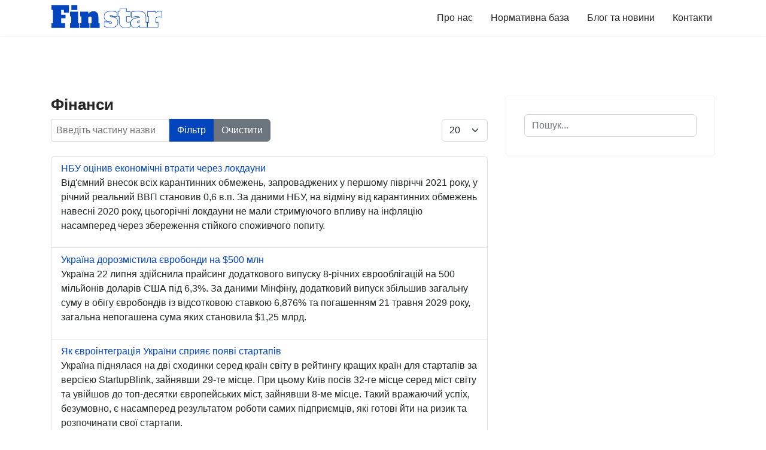

--- FILE ---
content_type: text/html; charset=utf-8
request_url: https://finstar.org.ua/tags/finance.html
body_size: 11214
content:

<!doctype html>
<html lang="uk-ua" dir="ltr">
	<head>
		
		<meta name="viewport" content="width=device-width, initial-scale=1, shrink-to-fit=no">
		<meta charset="utf-8">
	<meta name="rights" content="FinStar">
	<meta name="description" content="Проєкт технічної допомоги за пріоритетними напрямками фінансового сектору в Україні">
	<meta name="generator" content="Helix Ultimate - The Most Popular Joomla! Template Framework.">
	<title>Фінанси — EU-FINSTAR </title>
	<link href="/tags/finance.feed?type=rss" rel="alternate" type="application/rss+xml" title="Фінанси — EU-FINSTAR ">
	<link href="/tags/finance.feed?type=atom" rel="alternate" type="application/atom+xml" title="Фінанси — EU-FINSTAR ">
	<link href="/images/logo/fawicon.jpg" rel="icon" type="image/vnd.microsoft.icon">
	<link href="https://finstar.org.ua/component/finder/search.opensearch?Itemid=283" rel="search" title="OpenSearch EU-FINSTAR " type="application/opensearchdescription+xml">
	<link href="https://finstar.org.ua/component/search/?format=opensearch&amp;Itemid=368&amp;id[0]=2:finance" rel="search" title="Пошук EU-FINSTAR " type="application/opensearchdescription+xml">
<link href="/media/vendor/awesomplete/css/awesomplete.css?1.1.7" rel="stylesheet">
	<link href="/media/vendor/joomla-custom-elements/css/joomla-alert.min.css?0.2.0" rel="stylesheet">
	<link href="/templates/shaper_helixultimate/css/bootstrap.min.css" rel="stylesheet">
	<link href="/plugins/system/helixultimate/assets/css/system-j4.min.css" rel="stylesheet">
	<link href="/media/system/css/joomla-fontawesome.min.css?04b346" rel="stylesheet">
	<link href="/templates/shaper_helixultimate/css/template.css" rel="stylesheet">
	<link href="/templates/shaper_helixultimate/css/presets/preset1.css" rel="stylesheet">
	<style>body{font-family: 'Helvetica', sans-serif;font-size: 16px;font-weight: 500;text-decoration: none;}
</style>
	<style>h1{font-family: 'Arial', sans-serif;font-size: 36px;font-weight: 600;text-decoration: none;}
</style>
	<style>h2{font-family: 'Arial', sans-serif;font-size: 26px;font-weight: 600;text-decoration: none;}
</style>
	<style>h3{font-family: 'Arial', sans-serif;font-size: 18px;font-weight: 600;text-decoration: none;}
</style>
	<style>.sp-megamenu-parent > li > a, .sp-megamenu-parent > li > span, .sp-megamenu-parent .sp-dropdown li.sp-menu-item > a{font-family: 'Arial', sans-serif;font-size: 16px;text-decoration: none;}
</style>
	<style>.menu.nav-pills > li > a, .menu.nav-pills > li > span, .menu.nav-pills .sp-dropdown li.sp-menu-item > a{font-family: 'Arial', sans-serif;font-size: 16px;text-decoration: none;}
</style>
	<style>.logo-image {height:50px;}.logo-image-phone {height:50px;}</style>
	<style>@media(max-width: 992px) {.logo-image {height: 36px;}.logo-image-phone {height: 36px;}}</style>
	<style>@media(max-width: 576px) {.logo-image {height: 36px;}.logo-image-phone {height: 36px;}}</style>
<script type="application/json" class="joomla-script-options new">{"data":{"breakpoints":{"tablet":991,"mobile":480},"header":{"stickyOffset":"100"}},"joomla.jtext":{"MOD_FINDER_SEARCH_VALUE":"Пошук...","JLIB_JS_AJAX_ERROR_OTHER":"Сталася помилка під час отримання даних JSON: HTTP код статусу %s.","JLIB_JS_AJAX_ERROR_PARSE":"Відбулася помилка синтаксичного аналізу даних у форматі JSON:<br/><code style=\"color:inherit;white-space:pre-wrap;padding:0;margin:0;border:0;background:inherit;\">%s</code>","ERROR":"Помилка","MESSAGE":"Повідомлення","NOTICE":"Повідомлення","WARNING":"Попередження","JCLOSE":"Закрити","JOK":"Гаразд","JOPEN":"Відчинено"},"finder-search":{"url":"/component/finder/?task=suggestions.suggest&format=json&tmpl=component&Itemid=283"},"system.paths":{"root":"","rootFull":"https://finstar.org.ua/","base":"","baseFull":"https://finstar.org.ua/"},"csrf.token":"2dcb67f513f8db9378ee65d0a2b897eb","plg_system_schedulerunner":{"interval":300}}</script>
	<script src="/media/system/js/core.min.js?2cb912"></script>
	<script src="/media/vendor/jquery/js/jquery.min.js?3.7.1"></script>
	<script src="/media/legacy/js/jquery-noconflict.min.js?504da4"></script>
	<script src="/media/vendor/bootstrap/js/alert.min.js?5.3.3" type="module"></script>
	<script src="/media/vendor/bootstrap/js/button.min.js?5.3.3" type="module"></script>
	<script src="/media/vendor/bootstrap/js/carousel.min.js?5.3.3" type="module"></script>
	<script src="/media/vendor/bootstrap/js/collapse.min.js?5.3.3" type="module"></script>
	<script src="/media/vendor/bootstrap/js/dropdown.min.js?5.3.3" type="module"></script>
	<script src="/media/vendor/bootstrap/js/modal.min.js?5.3.3" type="module"></script>
	<script src="/media/vendor/bootstrap/js/offcanvas.min.js?5.3.3" type="module"></script>
	<script src="/media/vendor/bootstrap/js/popover.min.js?5.3.3" type="module"></script>
	<script src="/media/vendor/bootstrap/js/scrollspy.min.js?5.3.3" type="module"></script>
	<script src="/media/vendor/bootstrap/js/tab.min.js?5.3.3" type="module"></script>
	<script src="/media/vendor/bootstrap/js/toast.min.js?5.3.3" type="module"></script>
	<script src="/media/system/js/showon.min.js?e51227" type="module"></script>
	<script src="/media/vendor/awesomplete/js/awesomplete.min.js?1.1.7" defer></script>
	<script src="/media/com_finder/js/finder.min.js?5729ed" type="module"></script>
	<script src="/media/system/js/messages.min.js?9a4811" type="module"></script>
	<script src="/media/plg_system_schedulerunner/js/run-schedule.min.js?229d3b" type="module"></script>
	<script src="/templates/shaper_helixultimate/js/main.js"></script>
	<script>
		var resetFilter = function() {
		document.getElementById('filter-search').value = '';
	}
</script>
	<script>template="shaper_helixultimate";</script>
	<script>
				document.addEventListener("DOMContentLoaded", () =>{
					window.htmlAddContent = window?.htmlAddContent || "";
					if (window.htmlAddContent) {
        				document.body.insertAdjacentHTML("beforeend", window.htmlAddContent);
					}
				});
			</script>
			</head>
	<body class="site helix-ultimate hu com_tags com-tags view-tag layout-default task-none itemid-368 uk-ua ltr sticky-header layout-fluid offcanvas-init offcanvs-position-right">

		
		
		<div class="body-wrapper">
			<div class="body-innerwrapper">
				
	<div class="sticky-header-placeholder"></div>
<header id="sp-header">
	<div class="container">
		<div class="container-inner">
			<div class="row">
				<!-- Logo -->
				<div id="sp-logo" class="col-auto">
					<div class="sp-column">
						<div class="logo"><a href="/">
				<img class='logo-image  d-none d-lg-inline-block'
					srcset='https://finstar.org.ua/images/logo/finstar-small-space.svg 1x, https://finstar.org.ua/images/logo/finstar-small-space.svg 2x'
					src='https://finstar.org.ua/images/logo/finstar-small-space.svg'
					height='50px'
					alt='EU-FINSTAR '
				/>
				<img class="logo-image-phone d-inline-block d-lg-none" src="https://finstar.org.ua/images/logo/finstar-small.svg" alt="EU-FINSTAR " /></a></div>						
					</div>
				</div>

				<!-- Menu -->
				<div id="sp-menu" class="col-auto flex-auto">
					<div class="sp-column  d-flex justify-content-end align-items-center">
						<nav class="sp-megamenu-wrapper d-flex" role="navigation"><a id="offcanvas-toggler" aria-label="Menu" class="offcanvas-toggler-right d-flex d-lg-none" href="#"><div class="burger-icon" aria-hidden="true"><span></span><span></span><span></span></div></a><ul class="sp-megamenu-parent menu-animation-fade-up d-none d-lg-block"><li class="sp-menu-item"></li><li class="sp-menu-item"><a   href="/info.html"  >Про нас</a></li><li class="sp-menu-item"><a   href="/laws.html"  >Нормативна база</a></li><li class="sp-menu-item"><a   href="/news.html"  >Блог та новини</a></li><li class="sp-menu-item"><a   href="/contacts.html"  >Контакти</a></li></ul></nav>						

						<!-- Related Modules -->
						<div class="d-none d-lg-flex header-modules align-items-center">
								
													</div>
						
						<!-- if offcanvas position right -->
													<a id="offcanvas-toggler"  aria-label="Menu" title="Menu"  class="mega offcanvas-toggler-secondary offcanvas-toggler-right d-flex align-items-center" href="#">
							<div class="burger-icon"><span></span><span></span><span></span></div>
							</a>
											</div>
				</div>
			</div>
		</div>
	</div>
</header>				
<section id="sp-section-1" >

				
	
<div class="row">
	<div id="sp-title" class="col-lg-12 "><div class="sp-column "></div></div></div>
				
	</section>

<section id="sp-main-body" >

										<div class="container">
					<div class="container-inner">
						
	
<div class="row">
	
<main id="sp-component" class="col-lg-8 ">
	<div class="sp-column ">
		<div id="system-message-container" aria-live="polite">
	</div>


		
		
<div class="tag-category">

	
			<h2>
			Фінанси		</h2>
	
				<div class="category-desc">
											</div>
	
								
	<div class="mb-4">
	<form action="https://finstar.org.ua/tags/finance.html" method="post" name="adminForm" id="adminForm">
									<div class="btn-group">
					<label class="filter-search-lbl visually-hidden" for="filter-search">
						Введіть частину назви					</label>
					<input
						type="text"
						name="filter-search"
						id="filter-search"
						value=""
						class="inputbox" onchange="document.adminForm.submit();"
						placeholder="Введіть частину назви"
					>
					<button type="submit" name="filter_submit" class="btn btn-primary">Фільтр</button>
					<button type="reset" name="filter-clear-button" class="btn btn-secondary">Очистити</button>
				</div>
										<div class="btn-group float-end">
					<label for="limit" class="visually-hidden">
						Показувати					</label>
					<select id="limit" name="limit" class="form-select" onchange="this.form.submit()">
	<option value="5">5</option>
	<option value="10">10</option>
	<option value="15">15</option>
	<option value="20" selected="selected">20</option>
	<option value="25">25</option>
	<option value="30">30</option>
	<option value="50">50</option>
	<option value="100">100</option>
	<option value="0">Усі</option>
</select>
				</div>
			
			<input type="hidden" name="limitstart" value="">
			<input type="hidden" name="task" value="">
			</form>
</div>

	<ul class="list-group">
									<li class="list-group-item list-group-item-action">
										<a href="/news/nbu-otsinyv-ekonomichni-vtraty-cherez-lokdauny.html">
					НБУ оцінив економічні втрати через локдауни 				</a>
																														<span class="tag-body">
					<p>Від'ємний внесок всіх карантинних обмежень, запроваджених у першому півріччі 2021 року, у річний реальний ВВП становив 0,6 в.п. За даними НБУ, на відміну від карантинних обмежень навесні 2020 року, цьогорічні локдауни не мали стримуючого впливу на інфляцію насамперед через збереження стійкого споживчого попиту.</p>
				</span>
															</li>
									<li class="list-group-item list-group-item-action">
										<a href="/news/ukraina-dorozmistyla-ievrobondy-na-usd500-mln.html">
					 Україна дорозмістила євробонди на $500 млн 				</a>
																														<span class="tag-body">
					<p>Україна 22 липня здійснила прайсинг додаткового випуску 8-річних єврооблігацій на 500 мільйонів доларів США під 6,3%. За даними Мінфіну, додатковий випуск збільшив загальну суму в обігу євробондів із відсотковою ставкою 6,876% та погашенням 21 травня 2029 року, загальна непогашена сума яких становила $1,25 млрд.</p>
				</span>
															</li>
									<li class="list-group-item list-group-item-action">
										<a href="/news/yak-ievrointehratsiia-ukrainy-spryiaie-poiavi-startapiv.html">
					Як євроінтеграція України сприяє появі стартапів				</a>
																														<span class="tag-body">
					<p>Україна піднялася на дві сходинки серед країн світу в рейтингу кращих країн для стартапів за версією StartupBlink, зайнявши 29-те місце. При цьому Київ посів 32-ге місце серед міст світу та увійшов до топ-десятки європейських міст, зайнявши 8-ме місце. Такий вражаючий успіх, безумовно, є насамперед результатом роботи самих підприємців, які готові йти на ризик та розпочинати свої стартапи.</p>
				</span>
															</li>
									<li class="list-group-item list-group-item-action">
										<a href="/news/1.html">
					Страховики мають подати до Національного банку аудиторські звіти за результатами аудиту їх річної звітності до 1 червня				</a>
																														<span class="tag-body">
					<p>Національний банк України нагадує страховикам про необхідність підтвердження аудитором, який відповідно має право здійснювати аудит підприємств, що становлять суспільний інтерес, достовірності та повноти річної фінансової, річної консолідованої фінансової звітності та надання впевненості щодо річних звітних даних.</p>
				</span>
															</li>
									<li class="list-group-item list-group-item-action">
										<a href="/news/chotyry-kompanii-za-vlasnoi-initsiatyvy-vykliucheno-z-reiestru-finustanov-a-dva-novykh-uchasnyky-popovnyly-rynok.html">
					Чотири компанії за власної ініціативи виключено з реєстру фінустанов, а два нових учасники поповнили ринок				</a>
																														<span class="tag-body">
					<p>Національний банк України виключив з Державного реєстру фінансових установ чотири компанії – ПТ "ЛОМБАРД "ГУЛЕВІЧ І КОМПАНІЯ" (ЄДРПОУ 23845409), ТОВ "ФК "ПРАЙМ-ФІНАНС" (ЄДРПОУ 41878895), ТОВ "ВСЕУКРАЇНСЬКЕ НАРОДНЕ ТОВАРИСТВО "ФОРУМ" (ЄДРПОУ 36396672) та КС "Грицева калитка" (ЄДРПОУ 25921103) – на підставі поданих ними заяв.</p>
				</span>
															</li>
									<li class="list-group-item list-group-item-action">
										<a href="/news/try-kompanii-za-vlasnoi-initsiatyvy-vykliucheno-z-reiestriv-finustanov-ta-lizynhodavtsiv-a-shist-novykh-uchasnykiv-popovnyly-rynok.html">
					Три компанії за власної ініціативи виключено з реєстрів фінустанов та лізингодавців, а шість нових учасників поповнили ринок				</a>
																														<span class="tag-body">
					<p>Національний банк України виключив ПТ “ЛОМБАРД “БАЛКАНІКА” ПРИВАТНЕ ПІДПРИЄМСТВО “БАЛКАНІКА” І КОМПАНІЯ” (ЄДРПОУ 36919164) та ПТ “ЄГОРОВА І КОМПАНІЯ “ЛОМБАРД ПАРТНЕР” (ЄДРПОУ 40697630) з Державного реєстру фінансових установ, а також ТОВ “АСТРА ЛІЗИНГ” (ЄДРПОУ 36259068) з Реєстру осіб, які не є фінансовими установами, але мають право надавати окремі фінансові послуги.</p>
				</span>
															</li>
									<li class="list-group-item list-group-item-action">
										<a href="/news/nebankivskyi-finsektor-otrymaie-novi-zakony-u-parlamenti-zareiestrovano-zakonoproiekt-pro-finansovi-posluhy-ta-finansovi-kompanii.html">
					Небанківський фінсектор отримає нові закони: у парламенті зареєстровано законопроєкт про фінансові послуги та фінансові компанії				</a>
																														<span class="tag-body">
					<p>У Верховній Раді України зареєстровано <a href="http://w1.c1.rada.gov.ua/pls/zweb2/webproc4_1?pf3511=71092" target="_blank" rel="noopener noreferrer">проєкт Закону №5065</a> "Про фінансові послуги та фінансові компанії". Цей документ є рамковим законом для всіх фінансових послуг в Україні та визначає єдині базові підходи до регулювання й нагляду на всіх ринках фінпослуг та захисту прав споживачів. Окрема частина законопроєкту містить норми щодо регулювання менш ризикового сегменту фінансових установ: фінансових компаній та ломбардів.</p>
				</span>
															</li>
									<li class="list-group-item list-group-item-action">
										<a href="/news/2020-3-8.html">
					У 2020 році обсяги іпотечного кредитування зросли на третину до 3,8 млрд грн – результати опитувань банків				</a>
																														<span class="tag-body">
					<p>Національний банк України оприлюднив результати опитувань банків про обсяги виданих іпотечних кредитів населенню у листопаді та грудні 2020 року.</p>
				</span>
															</li>
									<li class="list-group-item list-group-item-action">
										<a href="/news/natsionalnyi-bank-vyznachyv-poriadok-nahliadu-za-doderzhanniam-bankamy-zakonodavstva-pro-zakhyst-prav-spozhyvachiv-finansovykh-posluh.html">
					Національний банк визначив порядок нагляду за додержанням банками законодавства про захист прав споживачів фінансових послуг				</a>
																														<span class="tag-body">
					<p>Національний банк визначив порядок нагляду за додержанням банками законодавства про захист прав споживачів фінансових послуг. Для цього регулятор затвердив відповідне Положення.</p>
				</span>
															</li>
									<li class="list-group-item list-group-item-action">
										<a href="/news/elena-sosedka-pokazala-pervuyu-fintekh-ekosistemu-v-ukraine.html">
					Елена Соседка показала первую финтех экосистему в Украине				</a>
																														<span class="tag-body">
					<p>В Украине создана первая финтех экосистема - Concord Fintech Solutions, которая предоставляет участникам финансового рынка инструменты для создания и развития собственных финтех-проектов. Об этом 3 декабря в рамках конференции “SHE Congress” <a href="https://concord.ua/ru/news/olena-sosedka-mi-pobuduvali-pershu-vidkritu-finteh-ekosistemu-v-ukraini" target="_blank" rel="nofollow noopener noreferrer">заявила</a> нео-предприниматель и глава набсовета CONCORDBANK Елена Соседка.</p>
				</span>
															</li>
									<li class="list-group-item list-group-item-action">
										<a href="/news/50.html">
					Объем сделок на рынке лизинга Украины упал на 50% за полгода				</a>
																														<span class="tag-body">
					<p>Объем сделок лизинга в первом полугодии 2020 года составил 8,39 млрд грн, что на 52% меньше, чем за аналогичный период прошлого года. Данные приводит Объединение украинских лизингодателей.</p>
				</span>
															</li>
									<li class="list-group-item list-group-item-action">
										<a href="/news/kto-platit-transportnyj-nalog-na-lizingovoe-avto-v-2020-godu.html">
					Кто платит транспортный налог на лизинговое авто в 2020 году				</a>
																														<span class="tag-body">
					<p>В случае передачи легкового автомобиля в финансовый лизинг (аренду) плательщиком транспортного налога является арендодатель</p>
				</span>
															</li>
									<li class="list-group-item list-group-item-action">
										<a href="/news/2020.html">
					Осуществляете операции по финлизингу: как начислять НДС в 2020 году				</a>
																														<span class="tag-body">
					<p>Операции по передаче имущества в финансовый лизинг и возвращению имущества, переданного в финансовый лизинг, являются объектом обложения НДС</p>
				</span>
															</li>
									<li class="list-group-item list-group-item-action">
										<a href="/news/rade-predlagayut-utochnit-opredelenie-lizingovoj-arendnoj-operatsii.html">
					Раде предлагают уточнить определение лизинговой (арендной) операции 				</a>
																														<span class="tag-body">
					<p>Законопроектом №3601 предлагается уточнить определение лизинговой (арендной) операции, оперативного лизинга (аренды) и финансового лизинга (аренды)</p>
				</span>
															</li>
									<li class="list-group-item list-group-item-action">
										<a href="/news/nbu-obnarodoval-podkhody-k-regulirovaniyu-rynka-nebankovskogo-lizinga.html">
					НБУ обнародовал подходы к регулированию рынка небанковского лизинга 				</a>
																														<span class="tag-body">
					<p>К лизинговым компаниям будут применяться упрощенные требования как к сегменту финансового рынка без повышенного риска</p>
				</span>
															</li>
									<li class="list-group-item list-group-item-action">
										<a href="/news/vskore-pravila-finlizinga-izmenyat-prinyat-za-osnovu-zakonoproekt.html">
					Вскоре правила финлизинга изменят: принят за основу законопроект 				</a>
																														<span class="tag-body">
					<p>Депутаты ВРУ 4 февраля приняли в первом чтении законопроект №1111. Им предлагается изложить Закон «О финансовом лизинге» в новой редакции</p>
				</span>
															</li>
									<li class="list-group-item list-group-item-action">
										<a href="/news/novye-pravila-oblozheniya-nds-operatsij-po-finlizingu-kak-ikh-primenyat.html">
					Новые правила обложения НДС операций по финлизингу: как их применять? 				</a>
																														<span class="tag-body">
					<p>С 29 декабря действуют обновленные правила определения базы обложения НДС по операциям по поставке товаров, которые были возвращены лизингополучателем лизингодателю по договору финансового лизинга в связи с его неисполнением или ненадлежащим исполнением</p>
				</span>
															</li>
									<li class="list-group-item list-group-item-action">
										<a href="/news/pravila-nalogooblozheniya-operatsij-po-finlizingu-izmenyatsya-zakon-v-dejstvii.html">
					Правила налогообложения операций по финлизингу изменятся: закон в действии! 				</a>
																														<span class="tag-body">
					<p>До 2023 года освобождаются от обложения НДС операции по поставке должником товаров для целей погашения его задолженности перед кредиторами в процедуре финансовой реструктуризации</p>
				</span>
															</li>
									<li class="list-group-item list-group-item-action">
										<a href="/news/nalogooblozhenie-finlizinga-izmenitsya-rada-prinyala-zakon.html">
					Налогообложение финлизинга изменится: Рада приняла закон 				</a>
																														<span class="tag-body">
					<p>ВРУ приняла Закон по совершенствованию налогообложения операций финансового лизинга</p>
				</span>
															</li>
									<li class="list-group-item list-group-item-action">
										<a href="/news/pravila-nalogooblozheniya-nds-operatsij-po-finlizingu-izmenyat-prinyat-za-osnovu-zakonoproekt.html">
					Правила налогообложения НДС операций по финлизингу изменят: принят за основу законопроект 				</a>
																														<span class="tag-body">
					<p>В частности, законопроектом №2358 уточняются правила определения базы налогообложения НДС возвращения объекта лизинга в связи с неисполнением или ненадлежащим исполнением договора</p>
				</span>
															</li>
			</ul>

			<div class="w-100">
							<p class="counter float-end pt-3 pe-2">
					Сторінка 1 із 2				</p>
						<ul class="pagination ms-0 mb-4">
		<li class="disabled page-item">
		<span class="page-link" aria-hidden="true"><span class="fas fa-angle-double-left" aria-hidden="true"></span></span>
	</li>
		<li class="disabled page-item">
		<span class="page-link" aria-hidden="true"><span class="fas fa-angle-left" aria-hidden="true"></span></span>
	</li>

					<li class="active page-item">
		<span aria-current="true" aria-label="Сторінка 1" class="page-link">1</span>
	</li>
				<li class="page-item">
		<a aria-label="Перейти на сторінку 2" href="/tags/finance.html?start=20" class="page-link">
			2		</a>
	</li>
	
		<li class="page-item">
		<a aria-label="Перейти на Наступна сторінку" href="/tags/finance.html?start=20" class="page-link">
			<span class="fas fa-angle-right" aria-hidden="true"></span>		</a>
	</li>
		<li class="page-item">
		<a aria-label="Перейти на Кінець сторінку" href="/tags/finance.html?start=20" class="page-link">
			<span class="fas fa-angle-double-right" aria-hidden="true"></span>		</a>
	</li>
</ul>		</div>
	</div>


			</div>
</main>
<aside id="sp-right" class="col-lg-4 "><div class="sp-column "><div class="sp-module "><div class="sp-module-content"><div class="search">
	<form action="/tags/finance.html" method="post">
		<label for="mod-search-searchword118" class="hide-label">Пошук...</label> <input name="searchword" id="mod-search-searchword118" class="form-control" type="search" placeholder="Пошук...">		<input type="hidden" name="task" value="search">
		<input type="hidden" name="option" value="com_search">
		<input type="hidden" name="Itemid" value="368">
	</form>
</div>
</div></div></div></aside></div>
											</div>
				</div>
						
	</section>

<footer id="sp-footer" >

						<div class="container">
				<div class="container-inner">
			
	
<div class="row">
	<div id="sp-footer1" class="col-lg-6 "><div class="sp-column "></div></div><div id="sp-footer2" class="col-lg-6 "><div class="sp-column "><div class="sp-module "><div class="sp-module-content">
<div id="mod-custom123" class="mod-custom custom">
    <p style="text-align: right;"><a href="/privacy">Privacy</a></p></div>
</div></div></div></div></div>
							</div>
			</div>
			
	</footer>
			</div>
		</div>

		<!-- Off Canvas Menu -->
		<div class="offcanvas-overlay"></div>
		<!-- Rendering the offcanvas style -->
		<!-- If canvas style selected then render the style -->
		<!-- otherwise (for old templates) attach the offcanvas module position -->
					<div class="offcanvas-menu">
	<div class="d-flex align-items-center p-3 pt-4">
		<div class="logo"><a href="/">
				<img class='logo-image  d-none d-lg-inline-block'
					srcset='https://finstar.org.ua/images/logo/finstar-small-space.svg 1x, https://finstar.org.ua/images/logo/finstar-small-space.svg 2x'
					src='https://finstar.org.ua/images/logo/finstar-small-space.svg'
					height='50px'
					alt='EU-FINSTAR '
				/>
				<img class="logo-image-phone d-inline-block d-lg-none" src="https://finstar.org.ua/images/logo/finstar-small.svg" alt="EU-FINSTAR " /></a></div>		<a href="#" class="close-offcanvas" aria-label="Close Off-canvas">
			<div class="burger-icon">
				<span></span>
				<span></span>
				<span></span>
			</div>
		</a>
	</div>
	
	<div class="offcanvas-inner">
		<div class="d-flex header-modules mb-3">
							<div class="sp-module "><div class="sp-module-content">
<form class="mod-finder js-finder-searchform form-search" action="/component/finder/search.html?Itemid=283" method="get" role="search">
    <label for="mod-finder-searchword0" class="visually-hidden finder">Пошук</label><input type="text" name="q" id="mod-finder-searchword0" class="js-finder-search-query form-control" value="" placeholder="Пошук...">
            <input type="hidden" name="Itemid" value="283"></form>
</div></div>			
					</div>
		
					<div class="sp-module "><div class="sp-module-content"><ul class="menu">
<li class="item-287"><a href="/info.html" >Про нас</a></li><li class="item-299"><a href="/laws.html" >Нормативна база</a></li><li class="item-298"><a href="/news.html" >Блог та новини</a></li><li class="item-208"><a href="/contacts.html" >Контакти</a></li></ul>
</div></div>
		
		
		
		
				
		<!-- custom module position -->
		
	</div>
</div>				

		
		

		<!-- Go to top -->
					<a href="#" class="sp-scroll-up" aria-label="Scroll Up"><span class="fas fa-angle-up" aria-hidden="true"></span></a>
					</body>
</html>

--- FILE ---
content_type: image/svg+xml
request_url: https://finstar.org.ua/images/logo/finstar-small-space.svg
body_size: 5834
content:
<svg width="227" height="61" viewBox="0 0 227 61" fill="none" xmlns="http://www.w3.org/2000/svg">
<g clip-path="url(#clip0_1_2)">
<path d="M1.2 51V41.16H4.2V14.16H1.2V4.32H37.08V19.86H26.46V14.16H21V24.12H30.06V30.96H21V41.16H28.86V51H1.2ZM41.8702 14.34V4.32H54.1102V14.34H41.8702ZM38.9902 51V41.16H41.6302V27.48H38.9902V17.64H55.4302V41.16H58.0702V51H38.9902ZM99.5723 41.16V51H80.6123V41.16H83.1323V31.32C83.1323 30 82.8523 29.04 82.2923 28.44C81.7323 27.8 80.8923 27.48 79.7723 27.48C77.3723 27.48 76.1723 28.76 76.1723 31.32V41.16H78.6923V51H59.7323V41.16H62.3723V27.48H59.7323V17.64H76.1723V22.32C79.0523 18.64 82.6523 16.8 86.9723 16.8C90.2923 16.8 92.7723 17.84 94.4123 19.92C96.0923 22 96.9323 24.86 96.9323 28.5V41.16H99.5723Z" fill="#0345BF"/>
<mask id="path-2-outside-1_1_2" maskUnits="userSpaceOnUse" x="108" y="10" width="119" height="41" fill="black">
<rect fill="white" x="108" y="10" width="119" height="41"/>
<path d="M122.616 49.784C117.912 49.784 113.376 49.0373 109.008 47.544V39.256H118.08V39.816C118.08 41.608 119.219 42.504 121.496 42.504C123.512 42.504 124.52 41.8133 124.52 40.432C124.52 39.6853 124.221 39.1253 123.624 38.752C123.064 38.3787 122.056 38.0613 120.6 37.8L117.8 37.296C111.939 36.2507 109.008 32.928 109.008 27.328C109.008 24.08 110.24 21.56 112.704 19.768C115.168 17.976 118.491 17.08 122.672 17.08C127.339 17.08 131.277 17.864 134.488 19.432V27.216H125.976V26.656C125.976 25.9093 125.715 25.3493 125.192 24.976C124.707 24.5653 123.979 24.36 123.008 24.36C121.141 24.36 120.208 24.9573 120.208 26.152C120.208 26.7867 120.469 27.272 120.992 27.608C121.515 27.944 122.467 28.2613 123.848 28.56L127.04 29.176C130.363 29.8107 132.733 30.9867 134.152 32.704C135.571 34.4213 136.28 36.624 136.28 39.312C136.28 42.7093 135.085 45.304 132.696 47.096C130.344 48.888 126.984 49.784 122.616 49.784ZM151.879 49.784C147.922 49.784 144.935 48.832 142.919 46.928C140.94 44.9867 139.951 41.7387 139.951 37.184V27.048H137.487V17.864C138.906 17.864 139.97 17.5093 140.679 16.8C141.388 16.0533 141.743 15.0453 141.743 13.776V11.256H153.615V17.864H161.175V27.048H153.615V36.232C153.615 37.464 153.876 38.3787 154.399 38.976C154.959 39.536 155.78 39.816 156.863 39.816C158.282 39.816 159.831 39.648 161.511 39.312V48.104C160.466 48.5147 159.047 48.888 157.255 49.224C155.5 49.5973 153.708 49.784 151.879 49.784ZM195.961 39.816V49H181.177V45.192C180.355 46.3867 179.198 47.4507 177.705 48.384C176.249 49.3173 174.457 49.784 172.329 49.784C169.529 49.784 167.326 49.0373 165.721 47.544C164.115 46.0507 163.313 43.9413 163.313 41.216C163.313 34.16 169.305 30.5387 181.289 30.352C181.177 29.0827 180.691 28.224 179.833 27.776C178.974 27.2907 177.518 27.048 175.465 27.048C173.785 27.048 171.974 27.2347 170.033 27.608C168.129 27.944 166.374 28.4107 164.769 29.008V18.704C166.747 18.2187 168.894 17.8267 171.209 17.528C173.523 17.2293 175.782 17.08 177.985 17.08C183.547 17.08 187.523 18.088 189.913 20.104C192.302 22.12 193.497 25.2373 193.497 29.456V39.816H195.961ZM181.177 35.896C179.497 35.896 178.19 36.12 177.257 36.568C176.361 37.016 175.913 37.7627 175.913 38.808C175.913 39.4427 176.099 39.9653 176.473 40.376C176.883 40.7493 177.443 40.936 178.153 40.936C179.123 40.936 179.87 40.5253 180.393 39.704C180.915 38.8827 181.177 37.7253 181.177 36.232V35.896ZM221.678 17.08C222.424 17.08 223.134 17.1547 223.806 17.304C224.478 17.4533 225.038 17.64 225.486 17.864V28.56C223.955 27.9253 222.312 27.608 220.558 27.608C218.206 27.608 216.395 28.224 215.126 29.456C213.856 30.688 213.222 32.5173 213.222 34.944V39.816H218.262V49H197.878V39.816H200.342V27.048H197.878V17.864H213.222V21.952C214.267 20.384 215.462 19.1893 216.806 18.368C218.15 17.5093 219.774 17.08 221.678 17.08Z"/>
</mask>
<path d="M122.616 49.784C117.912 49.784 113.376 49.0373 109.008 47.544V39.256H118.08V39.816C118.08 41.608 119.219 42.504 121.496 42.504C123.512 42.504 124.52 41.8133 124.52 40.432C124.52 39.6853 124.221 39.1253 123.624 38.752C123.064 38.3787 122.056 38.0613 120.6 37.8L117.8 37.296C111.939 36.2507 109.008 32.928 109.008 27.328C109.008 24.08 110.24 21.56 112.704 19.768C115.168 17.976 118.491 17.08 122.672 17.08C127.339 17.08 131.277 17.864 134.488 19.432V27.216H125.976V26.656C125.976 25.9093 125.715 25.3493 125.192 24.976C124.707 24.5653 123.979 24.36 123.008 24.36C121.141 24.36 120.208 24.9573 120.208 26.152C120.208 26.7867 120.469 27.272 120.992 27.608C121.515 27.944 122.467 28.2613 123.848 28.56L127.04 29.176C130.363 29.8107 132.733 30.9867 134.152 32.704C135.571 34.4213 136.28 36.624 136.28 39.312C136.28 42.7093 135.085 45.304 132.696 47.096C130.344 48.888 126.984 49.784 122.616 49.784ZM151.879 49.784C147.922 49.784 144.935 48.832 142.919 46.928C140.94 44.9867 139.951 41.7387 139.951 37.184V27.048H137.487V17.864C138.906 17.864 139.97 17.5093 140.679 16.8C141.388 16.0533 141.743 15.0453 141.743 13.776V11.256H153.615V17.864H161.175V27.048H153.615V36.232C153.615 37.464 153.876 38.3787 154.399 38.976C154.959 39.536 155.78 39.816 156.863 39.816C158.282 39.816 159.831 39.648 161.511 39.312V48.104C160.466 48.5147 159.047 48.888 157.255 49.224C155.5 49.5973 153.708 49.784 151.879 49.784ZM195.961 39.816V49H181.177V45.192C180.355 46.3867 179.198 47.4507 177.705 48.384C176.249 49.3173 174.457 49.784 172.329 49.784C169.529 49.784 167.326 49.0373 165.721 47.544C164.115 46.0507 163.313 43.9413 163.313 41.216C163.313 34.16 169.305 30.5387 181.289 30.352C181.177 29.0827 180.691 28.224 179.833 27.776C178.974 27.2907 177.518 27.048 175.465 27.048C173.785 27.048 171.974 27.2347 170.033 27.608C168.129 27.944 166.374 28.4107 164.769 29.008V18.704C166.747 18.2187 168.894 17.8267 171.209 17.528C173.523 17.2293 175.782 17.08 177.985 17.08C183.547 17.08 187.523 18.088 189.913 20.104C192.302 22.12 193.497 25.2373 193.497 29.456V39.816H195.961ZM181.177 35.896C179.497 35.896 178.19 36.12 177.257 36.568C176.361 37.016 175.913 37.7627 175.913 38.808C175.913 39.4427 176.099 39.9653 176.473 40.376C176.883 40.7493 177.443 40.936 178.153 40.936C179.123 40.936 179.87 40.5253 180.393 39.704C180.915 38.8827 181.177 37.7253 181.177 36.232V35.896ZM221.678 17.08C222.424 17.08 223.134 17.1547 223.806 17.304C224.478 17.4533 225.038 17.64 225.486 17.864V28.56C223.955 27.9253 222.312 27.608 220.558 27.608C218.206 27.608 216.395 28.224 215.126 29.456C213.856 30.688 213.222 32.5173 213.222 34.944V39.816H218.262V49H197.878V39.816H200.342V27.048H197.878V17.864H213.222V21.952C214.267 20.384 215.462 19.1893 216.806 18.368C218.15 17.5093 219.774 17.08 221.678 17.08Z" fill="white" fill-opacity="0.59"/>
<path d="M109.008 47.544H108.008V48.2589L108.685 48.4902L109.008 47.544ZM109.008 39.256V38.256H108.008V39.256H109.008ZM118.08 39.256H119.08V38.256H118.08V39.256ZM123.624 38.752L123.069 39.5841L123.082 39.5922L123.094 39.6L123.624 38.752ZM120.6 37.8L120.423 38.7842L120.423 38.7843L120.6 37.8ZM117.8 37.296L117.977 36.3118L117.976 36.3115L117.8 37.296ZM112.704 19.768L113.292 20.5767L113.292 20.5767L112.704 19.768ZM134.488 19.432H135.488V18.8075L134.927 18.5334L134.488 19.432ZM134.488 27.216V28.216H135.488V27.216H134.488ZM125.976 27.216H124.976V28.216H125.976V27.216ZM125.192 24.976L124.546 25.7394L124.577 25.7659L124.611 25.7897L125.192 24.976ZM123.848 28.56L123.637 29.5374L123.648 29.5398L123.659 29.5419L123.848 28.56ZM127.04 29.176L126.851 30.1579L126.852 30.1582L127.04 29.176ZM132.696 47.096L132.096 46.296L132.09 46.3006L132.696 47.096ZM122.616 48.784C118.02 48.784 113.593 48.0548 109.331 46.5978L108.685 48.4902C113.159 50.0198 117.804 50.784 122.616 50.784V48.784ZM110.008 47.544V39.256H108.008V47.544H110.008ZM109.008 40.256H118.08V38.256H109.008V40.256ZM117.08 39.256V39.816H119.08V39.256H117.08ZM117.08 39.816C117.08 40.9385 117.449 41.9357 118.316 42.6179C119.137 43.2641 120.253 43.504 121.496 43.504V41.504C120.461 41.504 119.87 41.2959 119.552 41.0461C119.281 40.8323 119.08 40.4855 119.08 39.816H117.08ZM121.496 43.504C122.587 43.504 123.582 43.3227 124.329 42.8109C125.144 42.2525 125.52 41.4024 125.52 40.432H123.52C123.52 40.8429 123.392 41.0288 123.199 41.1611C122.938 41.3399 122.421 41.504 121.496 41.504V43.504ZM125.52 40.432C125.52 39.3655 125.064 38.4729 124.154 37.904L123.094 39.6C123.378 39.7777 123.52 40.0052 123.52 40.432H125.52ZM124.179 37.9199C123.433 37.4227 122.244 37.0791 120.777 36.8157L120.423 38.7843C121.868 39.0436 122.695 39.3346 123.069 39.5841L124.179 37.9199ZM120.777 36.8158L117.977 36.3118L117.623 38.2802L120.423 38.7842L120.777 36.8158ZM117.976 36.3115C115.191 35.8149 113.228 34.8002 111.956 33.3585C110.691 31.9242 110.008 29.9508 110.008 27.328H108.008C108.008 30.3052 108.79 32.7931 110.456 34.6815C112.115 36.5625 114.548 37.7317 117.624 38.2805L117.976 36.3115ZM110.008 27.328C110.008 24.3752 111.106 22.1665 113.292 20.5767L112.116 18.9593C109.374 20.9535 108.008 23.7848 108.008 27.328H110.008ZM113.292 20.5767C115.532 18.9478 118.625 18.08 122.672 18.08V16.08C118.356 16.08 114.804 17.0042 112.116 18.9593L113.292 20.5767ZM122.672 18.08C127.231 18.08 131.01 18.8465 134.049 20.3306L134.927 18.5334C131.544 16.8815 127.446 16.08 122.672 16.08V18.08ZM133.488 19.432V27.216H135.488V19.432H133.488ZM134.488 26.216H125.976V28.216H134.488V26.216ZM126.976 27.216V26.656H124.976V27.216H126.976ZM126.976 26.656C126.976 25.6465 126.604 24.7557 125.773 24.1623L124.611 25.7897C124.825 25.9429 124.976 26.1722 124.976 26.656H126.976ZM125.838 24.2126C125.098 23.5866 124.096 23.36 123.008 23.36V25.36C123.862 25.36 124.315 25.5441 124.546 25.7394L125.838 24.2126ZM123.008 23.36C122 23.36 121.073 23.5154 120.369 23.9657C119.589 24.4647 119.208 25.2455 119.208 26.152H121.208C121.208 25.8638 121.293 25.7486 121.447 25.6503C121.677 25.5032 122.149 25.36 123.008 25.36V23.36ZM119.208 26.152C119.208 27.1181 119.635 27.9244 120.451 28.4492L121.533 26.7668C121.304 26.6195 121.208 26.4552 121.208 26.152H119.208ZM120.451 28.4492C121.139 28.8915 122.25 29.2375 123.637 29.5374L124.059 27.5826C122.684 27.2852 121.89 26.9965 121.533 26.7668L120.451 28.4492ZM123.659 29.5419L126.851 30.1579L127.229 28.1941L124.037 27.5781L123.659 29.5419ZM126.852 30.1582C130.06 30.7709 132.171 31.8756 133.381 33.3409L134.923 32.0671C133.296 30.0977 130.665 28.8504 127.228 28.1938L126.852 30.1582ZM133.381 33.3409C134.623 34.8439 135.28 36.8065 135.28 39.312H137.28C137.28 36.4415 136.519 33.9987 134.923 32.0671L133.381 33.3409ZM135.28 39.312C135.28 42.444 134.196 44.7207 132.096 46.296L133.296 47.896C135.974 45.8873 137.28 42.9746 137.28 39.312H135.28ZM132.09 46.3006C129.978 47.9099 126.865 48.784 122.616 48.784V50.784C127.103 50.784 130.71 49.8661 133.302 47.8914L132.09 46.3006ZM142.919 46.928L142.219 47.6418L142.226 47.6485L142.232 47.655L142.919 46.928ZM139.951 27.048H140.951V26.048H139.951V27.048ZM137.487 27.048H136.487V28.048H137.487V27.048ZM137.487 17.864V16.864H136.487V17.864H137.487ZM140.679 16.8L141.386 17.5071L141.395 17.498L141.404 17.4887L140.679 16.8ZM141.743 11.256V10.256H140.743V11.256H141.743ZM153.615 11.256H154.615V10.256H153.615V11.256ZM153.615 17.864H152.615V18.864H153.615V17.864ZM161.175 17.864H162.175V16.864H161.175V17.864ZM161.175 27.048V28.048H162.175V27.048H161.175ZM153.615 27.048V26.048H152.615V27.048H153.615ZM154.399 38.976L153.646 39.6345L153.668 39.6596L153.692 39.6831L154.399 38.976ZM161.511 39.312H162.511V38.0922L161.315 38.3314L161.511 39.312ZM161.511 48.104L161.877 49.0348L162.511 48.7855V48.104H161.511ZM157.255 49.224L157.071 48.2411L157.059 48.2434L157.047 48.2459L157.255 49.224ZM151.879 48.784C148.068 48.784 145.37 47.867 143.606 46.201L142.232 47.655C144.5 49.797 147.775 50.784 151.879 50.784V48.784ZM143.619 46.2142C141.925 44.5513 140.951 41.6349 140.951 37.184H138.951C138.951 41.8424 139.956 45.422 142.219 47.6418L143.619 46.2142ZM140.951 37.184V27.048H138.951V37.184H140.951ZM139.951 26.048H137.487V28.048H139.951V26.048ZM138.487 27.048V17.864H136.487V27.048H138.487ZM137.487 18.864C139.06 18.864 140.423 18.4701 141.386 17.5071L139.972 16.0929C139.516 16.5485 138.752 16.864 137.487 16.864V18.864ZM141.404 17.4887C142.329 16.5152 142.743 15.2389 142.743 13.776H140.743C140.743 14.8517 140.448 15.5914 139.954 16.1112L141.404 17.4887ZM142.743 13.776V11.256H140.743V13.776H142.743ZM141.743 12.256H153.615V10.256H141.743V12.256ZM152.615 11.256V17.864H154.615V11.256H152.615ZM153.615 18.864H161.175V16.864H153.615V18.864ZM160.175 17.864V27.048H162.175V17.864H160.175ZM161.175 26.048H153.615V28.048H161.175V26.048ZM152.615 27.048V36.232H154.615V27.048H152.615ZM152.615 36.232C152.615 37.5783 152.897 38.7774 153.646 39.6345L155.152 38.3175C154.856 37.9799 154.615 37.3497 154.615 36.232H152.615ZM153.692 39.6831C154.5 40.491 155.615 40.816 156.863 40.816V38.816C155.946 38.816 155.418 38.581 155.106 38.2689L153.692 39.6831ZM156.863 40.816C158.359 40.816 159.975 40.6389 161.707 40.2926L161.315 38.3314C159.687 38.6571 158.204 38.816 156.863 38.816V40.816ZM160.511 39.312V48.104H162.511V39.312H160.511ZM161.145 47.1732C160.183 47.5511 158.834 47.9105 157.071 48.2411L157.439 50.2069C159.26 49.8655 160.748 49.4782 161.877 49.0348L161.145 47.1732ZM157.047 48.2459C155.362 48.6044 153.64 48.784 151.879 48.784V50.784C153.777 50.784 155.639 50.5903 157.463 50.2021L157.047 48.2459ZM195.961 39.816H196.961V38.816H195.961V39.816ZM195.961 49V50H196.961V49H195.961ZM181.177 49H180.177V50H181.177V49ZM181.177 45.192H182.177V41.9723L180.353 44.6255L181.177 45.192ZM177.705 48.384L177.175 47.5359L177.165 47.5421L177.705 48.384ZM165.721 47.544L166.402 46.8118L166.402 46.8118L165.721 47.544ZM181.289 30.352L181.304 31.3519L182.379 31.3351L182.285 30.2641L181.289 30.352ZM179.833 27.776L179.341 28.6466L179.355 28.6548L179.37 28.6626L179.833 27.776ZM170.033 27.608L170.206 28.5928L170.214 28.5915L170.222 28.59L170.033 27.608ZM164.769 29.008H163.769V30.4471L165.117 29.9452L164.769 29.008ZM164.769 18.704L164.53 17.7328L163.769 17.9196V18.704H164.769ZM193.497 39.816H192.497V40.816H193.497V39.816ZM181.177 35.896H182.177V34.896H181.177V35.896ZM177.257 36.568L176.824 35.6665L176.817 35.67L176.809 35.6736L177.257 36.568ZM176.473 40.376L175.733 41.0487L175.765 41.0839L175.8 41.1159L176.473 40.376ZM194.961 39.816V49H196.961V39.816H194.961ZM195.961 48H181.177V50H195.961V48ZM182.177 49V45.192H180.177V49H182.177ZM180.353 44.6255C179.624 45.6856 178.576 46.6601 177.175 47.536L178.235 49.232C179.82 48.2412 181.087 47.0877 182.001 45.7585L180.353 44.6255ZM177.165 47.5421C175.904 48.3507 174.31 48.784 172.329 48.784V50.784C174.604 50.784 176.594 50.284 178.244 49.2259L177.165 47.5421ZM172.329 48.784C169.709 48.784 167.775 48.0892 166.402 46.8118L165.04 48.2762C166.877 49.9854 169.349 50.784 172.329 50.784V48.784ZM166.402 46.8118C165.047 45.5518 164.313 43.7358 164.313 41.216H162.313C162.313 44.1468 163.183 46.5495 165.04 48.2762L166.402 46.8118ZM164.313 41.216C164.313 38.0348 165.63 35.6917 168.324 34.0638C171.096 32.3887 175.379 31.4442 181.304 31.3519L181.273 29.3521C175.215 29.4465 170.51 30.406 167.289 32.3522C163.991 34.3457 162.313 37.3412 162.313 41.216H164.313ZM182.285 30.2641C182.153 28.7754 181.55 27.544 180.295 26.8894L179.37 28.6626C179.833 28.904 180.2 29.39 180.293 30.4399L182.285 30.2641ZM180.325 26.9054C179.225 26.2838 177.541 26.048 175.465 26.048V28.048C177.495 28.048 178.723 28.2975 179.341 28.6466L180.325 26.9054ZM175.465 26.048C173.711 26.048 171.837 26.2427 169.844 26.626L170.222 28.59C172.111 28.2266 173.858 28.048 175.465 28.048V26.048ZM169.859 26.6232C167.903 26.9684 166.089 27.4498 164.42 28.0708L165.117 29.9452C166.659 29.3715 168.355 28.9196 170.206 28.5928L169.859 26.6232ZM165.769 29.008V18.704H163.769V29.008H165.769ZM165.007 19.6752C166.944 19.2 169.054 18.8143 171.337 18.5198L171.081 16.5362C168.734 16.839 166.55 17.2374 164.53 17.7328L165.007 19.6752ZM171.337 18.5198C173.611 18.2263 175.827 18.08 177.985 18.08V16.08C175.737 16.08 173.435 16.2324 171.081 16.5362L171.337 18.5198ZM177.985 18.08C183.476 18.08 187.154 19.0848 189.268 20.8683L190.558 19.3397C187.893 17.0912 183.618 16.08 177.985 16.08V18.08ZM189.268 20.8683C191.36 22.6338 192.497 25.4231 192.497 29.456H194.497C194.497 25.0516 193.244 21.6062 190.558 19.3397L189.268 20.8683ZM192.497 29.456V39.816H194.497V29.456H192.497ZM193.497 40.816H195.961V38.816H193.497V40.816ZM181.177 34.896C179.429 34.896 177.951 35.1255 176.824 35.6665L177.689 37.4695C178.429 37.1145 179.564 36.896 181.177 36.896V34.896ZM176.809 35.6736C176.218 35.9695 175.727 36.3897 175.391 36.9495C175.057 37.5068 174.913 38.1406 174.913 38.808H176.913C176.913 38.4301 176.993 38.1678 177.106 37.9785C177.218 37.7916 177.4 37.6145 177.704 37.4624L176.809 35.6736ZM174.913 38.808C174.913 39.6532 175.168 40.4275 175.733 41.0487L177.213 39.7033C177.031 39.5032 176.913 39.2321 176.913 38.808H174.913ZM175.8 41.1159C176.442 41.6992 177.266 41.936 178.153 41.936V39.936C177.621 39.936 177.325 39.7995 177.145 39.6361L175.8 41.1159ZM178.153 41.936C179.466 41.936 180.531 41.3496 181.236 40.2409L179.549 39.1671C179.209 39.701 178.78 39.936 178.153 39.936V41.936ZM181.236 40.2409C181.902 39.1949 182.177 37.8215 182.177 36.232H180.177C180.177 37.6292 179.929 38.5704 179.549 39.1671L181.236 40.2409ZM182.177 36.232V35.896H180.177V36.232H182.177ZM223.806 17.304L223.589 18.2802L223.589 18.2802L223.806 17.304ZM225.486 17.864H226.486V17.246L225.933 16.9696L225.486 17.864ZM225.486 28.56L225.103 29.4837L226.486 30.0572V28.56H225.486ZM215.126 29.456L215.822 30.1736L215.822 30.1736L215.126 29.456ZM213.222 39.816H212.222V40.816H213.222V39.816ZM218.262 39.816H219.262V38.816H218.262V39.816ZM218.262 49V50H219.262V49H218.262ZM197.878 49H196.878V50H197.878V49ZM197.878 39.816V38.816H196.878V39.816H197.878ZM200.342 39.816V40.816H201.342V39.816H200.342ZM200.342 27.048H201.342V26.048H200.342V27.048ZM197.878 27.048H196.878V28.048H197.878V27.048ZM197.878 17.864V16.864H196.878V17.864H197.878ZM213.222 17.864H214.222V16.864H213.222V17.864ZM213.222 21.952H212.222V25.2548L214.054 22.5067L213.222 21.952ZM216.806 18.368L217.327 19.2213L217.336 19.2161L217.344 19.2107L216.806 18.368ZM221.678 18.08C222.358 18.08 222.994 18.1479 223.589 18.2802L224.023 16.3278C223.274 16.1614 222.491 16.08 221.678 16.08V18.08ZM223.589 18.2802C224.209 18.4179 224.685 18.5817 225.039 18.7584L225.933 16.9696C225.39 16.6983 224.747 16.4888 224.023 16.3278L223.589 18.2802ZM224.486 17.864V28.56H226.486V17.864H224.486ZM225.869 27.6363C224.21 26.9483 222.436 26.608 220.558 26.608V28.608C222.189 28.608 223.701 28.9023 225.103 29.4837L225.869 27.6363ZM220.558 26.608C218.034 26.608 215.94 27.272 214.429 28.7384L215.822 30.1736C216.85 29.176 218.378 28.608 220.558 28.608V26.608ZM214.429 28.7384C212.903 30.2202 212.222 32.3502 212.222 34.944H214.222C214.222 32.6844 214.81 31.1558 215.822 30.1736L214.429 28.7384ZM212.222 34.944V39.816H214.222V34.944H212.222ZM213.222 40.816H218.262V38.816H213.222V40.816ZM217.262 39.816V49H219.262V39.816H217.262ZM218.262 48H197.878V50H218.262V48ZM198.878 49V39.816H196.878V49H198.878ZM197.878 40.816H200.342V38.816H197.878V40.816ZM201.342 39.816V27.048H199.342V39.816H201.342ZM200.342 26.048H197.878V28.048H200.342V26.048ZM198.878 27.048V17.864H196.878V27.048H198.878ZM197.878 18.864H213.222V16.864H197.878V18.864ZM212.222 17.864V21.952H214.222V17.864H212.222ZM214.054 22.5067C215.034 21.0362 216.129 19.9534 217.327 19.2213L216.284 17.5147C214.794 18.4252 213.5 19.7318 212.39 21.3973L214.054 22.5067ZM217.344 19.2107C218.499 18.4732 219.927 18.08 221.678 18.08V16.08C219.62 16.08 217.801 16.5455 216.267 17.5253L217.344 19.2107Z" fill="#0345BF" mask="url(#path-2-outside-1_1_2)"/>
</g>
<defs>
<clipPath id="clip0_1_2">
<rect width="227" height="61" fill="white"/>
</clipPath>
</defs>
</svg>


--- FILE ---
content_type: image/svg+xml
request_url: https://finstar.org.ua/images/logo/finstar-small.svg
body_size: 5818
content:
<svg width="227" height="60" viewBox="0 0 227 60" fill="none" xmlns="http://www.w3.org/2000/svg">
<g clip-path="url(#clip0_1_2)">
<path d="M1.2 54V44.16H4.2V17.16H1.2V7.32H37.08V22.86H26.46V17.16H21V27.12H30.06V33.96H21V44.16H28.86V54H1.2ZM41.8702 17.34V7.32H54.1102V17.34H41.8702ZM38.9902 54V44.16H41.6302V30.48H38.9902V20.64H55.4302V44.16H58.0702V54H38.9902ZM99.5723 44.16V54H80.6123V44.16H83.1323V34.32C83.1323 33 82.8523 32.04 82.2923 31.44C81.7323 30.8 80.8923 30.48 79.7723 30.48C77.3723 30.48 76.1723 31.76 76.1723 34.32V44.16H78.6923V54H59.7323V44.16H62.3723V30.48H59.7323V20.64H76.1723V25.32C79.0523 21.64 82.6523 19.8 86.9723 19.8C90.2923 19.8 92.7723 20.84 94.4123 22.92C96.0923 25 96.9323 27.86 96.9323 31.5V44.16H99.5723Z" fill="#0345BF"/>
<mask id="path-2-outside-1_1_2" maskUnits="userSpaceOnUse" x="105" y="14" width="119" height="41" fill="black">
<rect fill="white" x="105" y="14" width="119" height="41"/>
<path d="M119.616 53.784C114.912 53.784 110.376 53.0373 106.008 51.544V43.256H115.08V43.816C115.08 45.608 116.219 46.504 118.496 46.504C120.512 46.504 121.52 45.8133 121.52 44.432C121.52 43.6853 121.221 43.1253 120.624 42.752C120.064 42.3787 119.056 42.0613 117.6 41.8L114.8 41.296C108.939 40.2507 106.008 36.928 106.008 31.328C106.008 28.08 107.24 25.56 109.704 23.768C112.168 21.976 115.491 21.08 119.672 21.08C124.339 21.08 128.277 21.864 131.488 23.432V31.216H122.976V30.656C122.976 29.9093 122.715 29.3493 122.192 28.976C121.707 28.5653 120.979 28.36 120.008 28.36C118.141 28.36 117.208 28.9573 117.208 30.152C117.208 30.7867 117.469 31.272 117.992 31.608C118.515 31.944 119.467 32.2613 120.848 32.56L124.04 33.176C127.363 33.8107 129.733 34.9867 131.152 36.704C132.571 38.4213 133.28 40.624 133.28 43.312C133.28 46.7093 132.085 49.304 129.696 51.096C127.344 52.888 123.984 53.784 119.616 53.784ZM148.879 53.784C144.922 53.784 141.935 52.832 139.919 50.928C137.94 48.9867 136.951 45.7387 136.951 41.184V31.048H134.487V21.864C135.906 21.864 136.97 21.5093 137.679 20.8C138.388 20.0533 138.743 19.0453 138.743 17.776V15.256H150.615V21.864H158.175V31.048H150.615V40.232C150.615 41.464 150.876 42.3787 151.399 42.976C151.959 43.536 152.78 43.816 153.863 43.816C155.282 43.816 156.831 43.648 158.511 43.312V52.104C157.466 52.5147 156.047 52.888 154.255 53.224C152.5 53.5973 150.708 53.784 148.879 53.784ZM192.961 43.816V53H178.177V49.192C177.355 50.3867 176.198 51.4507 174.705 52.384C173.249 53.3173 171.457 53.784 169.329 53.784C166.529 53.784 164.326 53.0373 162.721 51.544C161.115 50.0507 160.313 47.9413 160.313 45.216C160.313 38.16 166.305 34.5387 178.289 34.352C178.177 33.0827 177.691 32.224 176.833 31.776C175.974 31.2907 174.518 31.048 172.465 31.048C170.785 31.048 168.974 31.2347 167.033 31.608C165.129 31.944 163.374 32.4107 161.769 33.008V22.704C163.747 22.2187 165.894 21.8267 168.209 21.528C170.523 21.2293 172.782 21.08 174.985 21.08C180.547 21.08 184.523 22.088 186.913 24.104C189.302 26.12 190.497 29.2373 190.497 33.456V43.816H192.961ZM178.177 39.896C176.497 39.896 175.19 40.12 174.257 40.568C173.361 41.016 172.913 41.7627 172.913 42.808C172.913 43.4427 173.099 43.9653 173.473 44.376C173.883 44.7493 174.443 44.936 175.153 44.936C176.123 44.936 176.87 44.5253 177.393 43.704C177.915 42.8827 178.177 41.7253 178.177 40.232V39.896ZM218.678 21.08C219.424 21.08 220.134 21.1547 220.806 21.304C221.478 21.4533 222.038 21.64 222.486 21.864V32.56C220.955 31.9253 219.312 31.608 217.558 31.608C215.206 31.608 213.395 32.224 212.126 33.456C210.856 34.688 210.222 36.5173 210.222 38.944V43.816H215.262V53H194.878V43.816H197.342V31.048H194.878V21.864H210.222V25.952C211.267 24.384 212.462 23.1893 213.806 22.368C215.15 21.5093 216.774 21.08 218.678 21.08Z"/>
</mask>
<path d="M119.616 53.784C114.912 53.784 110.376 53.0373 106.008 51.544V43.256H115.08V43.816C115.08 45.608 116.219 46.504 118.496 46.504C120.512 46.504 121.52 45.8133 121.52 44.432C121.52 43.6853 121.221 43.1253 120.624 42.752C120.064 42.3787 119.056 42.0613 117.6 41.8L114.8 41.296C108.939 40.2507 106.008 36.928 106.008 31.328C106.008 28.08 107.24 25.56 109.704 23.768C112.168 21.976 115.491 21.08 119.672 21.08C124.339 21.08 128.277 21.864 131.488 23.432V31.216H122.976V30.656C122.976 29.9093 122.715 29.3493 122.192 28.976C121.707 28.5653 120.979 28.36 120.008 28.36C118.141 28.36 117.208 28.9573 117.208 30.152C117.208 30.7867 117.469 31.272 117.992 31.608C118.515 31.944 119.467 32.2613 120.848 32.56L124.04 33.176C127.363 33.8107 129.733 34.9867 131.152 36.704C132.571 38.4213 133.28 40.624 133.28 43.312C133.28 46.7093 132.085 49.304 129.696 51.096C127.344 52.888 123.984 53.784 119.616 53.784ZM148.879 53.784C144.922 53.784 141.935 52.832 139.919 50.928C137.94 48.9867 136.951 45.7387 136.951 41.184V31.048H134.487V21.864C135.906 21.864 136.97 21.5093 137.679 20.8C138.388 20.0533 138.743 19.0453 138.743 17.776V15.256H150.615V21.864H158.175V31.048H150.615V40.232C150.615 41.464 150.876 42.3787 151.399 42.976C151.959 43.536 152.78 43.816 153.863 43.816C155.282 43.816 156.831 43.648 158.511 43.312V52.104C157.466 52.5147 156.047 52.888 154.255 53.224C152.5 53.5973 150.708 53.784 148.879 53.784ZM192.961 43.816V53H178.177V49.192C177.355 50.3867 176.198 51.4507 174.705 52.384C173.249 53.3173 171.457 53.784 169.329 53.784C166.529 53.784 164.326 53.0373 162.721 51.544C161.115 50.0507 160.313 47.9413 160.313 45.216C160.313 38.16 166.305 34.5387 178.289 34.352C178.177 33.0827 177.691 32.224 176.833 31.776C175.974 31.2907 174.518 31.048 172.465 31.048C170.785 31.048 168.974 31.2347 167.033 31.608C165.129 31.944 163.374 32.4107 161.769 33.008V22.704C163.747 22.2187 165.894 21.8267 168.209 21.528C170.523 21.2293 172.782 21.08 174.985 21.08C180.547 21.08 184.523 22.088 186.913 24.104C189.302 26.12 190.497 29.2373 190.497 33.456V43.816H192.961ZM178.177 39.896C176.497 39.896 175.19 40.12 174.257 40.568C173.361 41.016 172.913 41.7627 172.913 42.808C172.913 43.4427 173.099 43.9653 173.473 44.376C173.883 44.7493 174.443 44.936 175.153 44.936C176.123 44.936 176.87 44.5253 177.393 43.704C177.915 42.8827 178.177 41.7253 178.177 40.232V39.896ZM218.678 21.08C219.424 21.08 220.134 21.1547 220.806 21.304C221.478 21.4533 222.038 21.64 222.486 21.864V32.56C220.955 31.9253 219.312 31.608 217.558 31.608C215.206 31.608 213.395 32.224 212.126 33.456C210.856 34.688 210.222 36.5173 210.222 38.944V43.816H215.262V53H194.878V43.816H197.342V31.048H194.878V21.864H210.222V25.952C211.267 24.384 212.462 23.1893 213.806 22.368C215.15 21.5093 216.774 21.08 218.678 21.08Z" fill="white" fill-opacity="0.59"/>
<path d="M106.008 51.544H105.008V52.2589L105.685 52.4902L106.008 51.544ZM106.008 43.256V42.256H105.008V43.256H106.008ZM115.08 43.256H116.08V42.256H115.08V43.256ZM120.624 42.752L120.069 43.5841L120.082 43.5922L120.094 43.6L120.624 42.752ZM117.6 41.8L117.423 42.7842L117.423 42.7843L117.6 41.8ZM114.8 41.296L114.977 40.3118L114.976 40.3115L114.8 41.296ZM109.704 23.768L110.292 24.5767L110.292 24.5767L109.704 23.768ZM131.488 23.432H132.488V22.8075L131.927 22.5334L131.488 23.432ZM131.488 31.216V32.216H132.488V31.216H131.488ZM122.976 31.216H121.976V32.216H122.976V31.216ZM122.192 28.976L121.546 29.7394L121.577 29.7659L121.611 29.7897L122.192 28.976ZM120.848 32.56L120.637 33.5374L120.648 33.5398L120.659 33.5419L120.848 32.56ZM124.04 33.176L123.851 34.1579L123.852 34.1582L124.04 33.176ZM129.696 51.096L129.096 50.296L129.09 50.3006L129.696 51.096ZM119.616 52.784C115.02 52.784 110.593 52.0548 106.331 50.5978L105.685 52.4902C110.159 54.0198 114.804 54.784 119.616 54.784V52.784ZM107.008 51.544V43.256H105.008V51.544H107.008ZM106.008 44.256H115.08V42.256H106.008V44.256ZM114.08 43.256V43.816H116.08V43.256H114.08ZM114.08 43.816C114.08 44.9385 114.449 45.9357 115.316 46.6179C116.137 47.2641 117.253 47.504 118.496 47.504V45.504C117.461 45.504 116.87 45.2959 116.552 45.0461C116.281 44.8323 116.08 44.4855 116.08 43.816H114.08ZM118.496 47.504C119.587 47.504 120.582 47.3227 121.329 46.8109C122.144 46.2525 122.52 45.4024 122.52 44.432H120.52C120.52 44.8429 120.392 45.0288 120.199 45.1611C119.938 45.3399 119.421 45.504 118.496 45.504V47.504ZM122.52 44.432C122.52 43.3655 122.064 42.4729 121.154 41.904L120.094 43.6C120.378 43.7777 120.52 44.0052 120.52 44.432H122.52ZM121.179 41.9199C120.433 41.4227 119.244 41.0791 117.777 40.8157L117.423 42.7843C118.868 43.0436 119.695 43.3346 120.069 43.5841L121.179 41.9199ZM117.777 40.8158L114.977 40.3118L114.623 42.2802L117.423 42.7842L117.777 40.8158ZM114.976 40.3115C112.191 39.8149 110.228 38.8002 108.956 37.3585C107.691 35.9242 107.008 33.9508 107.008 31.328H105.008C105.008 34.3052 105.79 36.7931 107.456 38.6815C109.115 40.5625 111.548 41.7317 114.624 42.2805L114.976 40.3115ZM107.008 31.328C107.008 28.3752 108.106 26.1665 110.292 24.5767L109.116 22.9593C106.374 24.9535 105.008 27.7848 105.008 31.328H107.008ZM110.292 24.5767C112.532 22.9478 115.625 22.08 119.672 22.08V20.08C115.356 20.08 111.804 21.0042 109.116 22.9593L110.292 24.5767ZM119.672 22.08C124.231 22.08 128.01 22.8465 131.049 24.3306L131.927 22.5334C128.544 20.8815 124.446 20.08 119.672 20.08V22.08ZM130.488 23.432V31.216H132.488V23.432H130.488ZM131.488 30.216H122.976V32.216H131.488V30.216ZM123.976 31.216V30.656H121.976V31.216H123.976ZM123.976 30.656C123.976 29.6465 123.604 28.7557 122.773 28.1623L121.611 29.7897C121.825 29.9429 121.976 30.1722 121.976 30.656H123.976ZM122.838 28.2126C122.098 27.5866 121.096 27.36 120.008 27.36V29.36C120.862 29.36 121.315 29.5441 121.546 29.7394L122.838 28.2126ZM120.008 27.36C119 27.36 118.073 27.5154 117.369 27.9657C116.589 28.4647 116.208 29.2455 116.208 30.152H118.208C118.208 29.8638 118.293 29.7486 118.447 29.6503C118.677 29.5032 119.149 29.36 120.008 29.36V27.36ZM116.208 30.152C116.208 31.1181 116.635 31.9244 117.451 32.4492L118.533 30.7668C118.304 30.6195 118.208 30.4552 118.208 30.152H116.208ZM117.451 32.4492C118.139 32.8915 119.25 33.2375 120.637 33.5374L121.059 31.5826C119.684 31.2852 118.89 30.9965 118.533 30.7668L117.451 32.4492ZM120.659 33.5419L123.851 34.1579L124.229 32.1941L121.037 31.5781L120.659 33.5419ZM123.852 34.1582C127.06 34.7709 129.171 35.8756 130.381 37.3409L131.923 36.0671C130.296 34.0977 127.665 32.8504 124.228 32.1938L123.852 34.1582ZM130.381 37.3409C131.623 38.8439 132.28 40.8065 132.28 43.312H134.28C134.28 40.4415 133.519 37.9987 131.923 36.0671L130.381 37.3409ZM132.28 43.312C132.28 46.444 131.196 48.7207 129.096 50.296L130.296 51.896C132.974 49.8873 134.28 46.9746 134.28 43.312H132.28ZM129.09 50.3006C126.978 51.9099 123.865 52.784 119.616 52.784V54.784C124.103 54.784 127.71 53.8661 130.302 51.8914L129.09 50.3006ZM139.919 50.928L139.219 51.6418L139.226 51.6485L139.232 51.655L139.919 50.928ZM136.951 31.048H137.951V30.048H136.951V31.048ZM134.487 31.048H133.487V32.048H134.487V31.048ZM134.487 21.864V20.864H133.487V21.864H134.487ZM137.679 20.8L138.386 21.5071L138.395 21.498L138.404 21.4887L137.679 20.8ZM138.743 15.256V14.256H137.743V15.256H138.743ZM150.615 15.256H151.615V14.256H150.615V15.256ZM150.615 21.864H149.615V22.864H150.615V21.864ZM158.175 21.864H159.175V20.864H158.175V21.864ZM158.175 31.048V32.048H159.175V31.048H158.175ZM150.615 31.048V30.048H149.615V31.048H150.615ZM151.399 42.976L150.646 43.6345L150.668 43.6596L150.692 43.6831L151.399 42.976ZM158.511 43.312H159.511V42.0922L158.315 42.3314L158.511 43.312ZM158.511 52.104L158.877 53.0348L159.511 52.7855V52.104H158.511ZM154.255 53.224L154.071 52.2411L154.059 52.2434L154.047 52.2459L154.255 53.224ZM148.879 52.784C145.068 52.784 142.37 51.867 140.606 50.201L139.232 51.655C141.5 53.797 144.775 54.784 148.879 54.784V52.784ZM140.619 50.2142C138.925 48.5513 137.951 45.6349 137.951 41.184H135.951C135.951 45.8424 136.956 49.422 139.219 51.6418L140.619 50.2142ZM137.951 41.184V31.048H135.951V41.184H137.951ZM136.951 30.048H134.487V32.048H136.951V30.048ZM135.487 31.048V21.864H133.487V31.048H135.487ZM134.487 22.864C136.06 22.864 137.423 22.4701 138.386 21.5071L136.972 20.0929C136.516 20.5485 135.752 20.864 134.487 20.864V22.864ZM138.404 21.4887C139.329 20.5152 139.743 19.2389 139.743 17.776H137.743C137.743 18.8517 137.448 19.5914 136.954 20.1112L138.404 21.4887ZM139.743 17.776V15.256H137.743V17.776H139.743ZM138.743 16.256H150.615V14.256H138.743V16.256ZM149.615 15.256V21.864H151.615V15.256H149.615ZM150.615 22.864H158.175V20.864H150.615V22.864ZM157.175 21.864V31.048H159.175V21.864H157.175ZM158.175 30.048H150.615V32.048H158.175V30.048ZM149.615 31.048V40.232H151.615V31.048H149.615ZM149.615 40.232C149.615 41.5783 149.897 42.7774 150.646 43.6345L152.152 42.3175C151.856 41.9799 151.615 41.3497 151.615 40.232H149.615ZM150.692 43.6831C151.5 44.491 152.615 44.816 153.863 44.816V42.816C152.946 42.816 152.418 42.581 152.106 42.2689L150.692 43.6831ZM153.863 44.816C155.359 44.816 156.975 44.6389 158.707 44.2926L158.315 42.3314C156.687 42.6571 155.204 42.816 153.863 42.816V44.816ZM157.511 43.312V52.104H159.511V43.312H157.511ZM158.145 51.1732C157.183 51.5511 155.834 51.9105 154.071 52.2411L154.439 54.2069C156.26 53.8655 157.748 53.4782 158.877 53.0348L158.145 51.1732ZM154.047 52.2459C152.362 52.6044 150.64 52.784 148.879 52.784V54.784C150.777 54.784 152.639 54.5903 154.463 54.2021L154.047 52.2459ZM192.961 43.816H193.961V42.816H192.961V43.816ZM192.961 53V54H193.961V53H192.961ZM178.177 53H177.177V54H178.177V53ZM178.177 49.192H179.177V45.9723L177.353 48.6255L178.177 49.192ZM174.705 52.384L174.175 51.5359L174.165 51.5421L174.705 52.384ZM162.721 51.544L163.402 50.8118L163.402 50.8118L162.721 51.544ZM178.289 34.352L178.304 35.3519L179.379 35.3351L179.285 34.2641L178.289 34.352ZM176.833 31.776L176.341 32.6466L176.355 32.6548L176.37 32.6626L176.833 31.776ZM167.033 31.608L167.206 32.5928L167.214 32.5915L167.222 32.59L167.033 31.608ZM161.769 33.008H160.769V34.4471L162.117 33.9452L161.769 33.008ZM161.769 22.704L161.53 21.7328L160.769 21.9196V22.704H161.769ZM190.497 43.816H189.497V44.816H190.497V43.816ZM178.177 39.896H179.177V38.896H178.177V39.896ZM174.257 40.568L173.824 39.6665L173.817 39.67L173.809 39.6736L174.257 40.568ZM173.473 44.376L172.733 45.0487L172.765 45.0839L172.8 45.1159L173.473 44.376ZM191.961 43.816V53H193.961V43.816H191.961ZM192.961 52H178.177V54H192.961V52ZM179.177 53V49.192H177.177V53H179.177ZM177.353 48.6255C176.624 49.6856 175.576 50.6601 174.175 51.536L175.235 53.232C176.82 52.2412 178.087 51.0877 179.001 49.7585L177.353 48.6255ZM174.165 51.5421C172.904 52.3507 171.31 52.784 169.329 52.784V54.784C171.604 54.784 173.594 54.284 175.244 53.2259L174.165 51.5421ZM169.329 52.784C166.709 52.784 164.775 52.0892 163.402 50.8118L162.04 52.2762C163.877 53.9854 166.349 54.784 169.329 54.784V52.784ZM163.402 50.8118C162.047 49.5518 161.313 47.7358 161.313 45.216H159.313C159.313 48.1468 160.183 50.5495 162.04 52.2762L163.402 50.8118ZM161.313 45.216C161.313 42.0348 162.63 39.6917 165.324 38.0638C168.096 36.3887 172.379 35.4442 178.304 35.3519L178.273 33.3521C172.215 33.4465 167.51 34.406 164.289 36.3522C160.991 38.3457 159.313 41.3412 159.313 45.216H161.313ZM179.285 34.2641C179.153 32.7754 178.55 31.544 177.295 30.8894L176.37 32.6626C176.833 32.904 177.2 33.39 177.293 34.4399L179.285 34.2641ZM177.325 30.9054C176.225 30.2838 174.541 30.048 172.465 30.048V32.048C174.495 32.048 175.723 32.2975 176.341 32.6466L177.325 30.9054ZM172.465 30.048C170.711 30.048 168.837 30.2427 166.844 30.626L167.222 32.59C169.111 32.2266 170.858 32.048 172.465 32.048V30.048ZM166.859 30.6232C164.903 30.9684 163.089 31.4498 161.42 32.0708L162.117 33.9452C163.659 33.3715 165.355 32.9196 167.206 32.5928L166.859 30.6232ZM162.769 33.008V22.704H160.769V33.008H162.769ZM162.007 23.6752C163.944 23.2 166.054 22.8143 168.337 22.5198L168.081 20.5362C165.734 20.839 163.55 21.2374 161.53 21.7328L162.007 23.6752ZM168.337 22.5198C170.611 22.2263 172.827 22.08 174.985 22.08V20.08C172.737 20.08 170.435 20.2324 168.081 20.5362L168.337 22.5198ZM174.985 22.08C180.476 22.08 184.154 23.0848 186.268 24.8683L187.558 23.3397C184.893 21.0912 180.618 20.08 174.985 20.08V22.08ZM186.268 24.8683C188.36 26.6338 189.497 29.4231 189.497 33.456H191.497C191.497 29.0516 190.244 25.6062 187.558 23.3397L186.268 24.8683ZM189.497 33.456V43.816H191.497V33.456H189.497ZM190.497 44.816H192.961V42.816H190.497V44.816ZM178.177 38.896C176.429 38.896 174.951 39.1255 173.824 39.6665L174.689 41.4695C175.429 41.1145 176.564 40.896 178.177 40.896V38.896ZM173.809 39.6736C173.218 39.9695 172.727 40.3897 172.391 40.9495C172.057 41.5068 171.913 42.1406 171.913 42.808H173.913C173.913 42.4301 173.993 42.1678 174.106 41.9785C174.218 41.7916 174.4 41.6145 174.704 41.4624L173.809 39.6736ZM171.913 42.808C171.913 43.6532 172.168 44.4275 172.733 45.0487L174.213 43.7033C174.031 43.5032 173.913 43.2321 173.913 42.808H171.913ZM172.8 45.1159C173.442 45.6992 174.266 45.936 175.153 45.936V43.936C174.621 43.936 174.325 43.7995 174.145 43.6361L172.8 45.1159ZM175.153 45.936C176.466 45.936 177.531 45.3496 178.236 44.2409L176.549 43.1671C176.209 43.701 175.78 43.936 175.153 43.936V45.936ZM178.236 44.2409C178.902 43.1949 179.177 41.8215 179.177 40.232H177.177C177.177 41.6292 176.929 42.5704 176.549 43.1671L178.236 44.2409ZM179.177 40.232V39.896H177.177V40.232H179.177ZM220.806 21.304L220.589 22.2802L220.589 22.2802L220.806 21.304ZM222.486 21.864H223.486V21.246L222.933 20.9696L222.486 21.864ZM222.486 32.56L222.103 33.4837L223.486 34.0572V32.56H222.486ZM212.126 33.456L212.822 34.1736L212.822 34.1736L212.126 33.456ZM210.222 43.816H209.222V44.816H210.222V43.816ZM215.262 43.816H216.262V42.816H215.262V43.816ZM215.262 53V54H216.262V53H215.262ZM194.878 53H193.878V54H194.878V53ZM194.878 43.816V42.816H193.878V43.816H194.878ZM197.342 43.816V44.816H198.342V43.816H197.342ZM197.342 31.048H198.342V30.048H197.342V31.048ZM194.878 31.048H193.878V32.048H194.878V31.048ZM194.878 21.864V20.864H193.878V21.864H194.878ZM210.222 21.864H211.222V20.864H210.222V21.864ZM210.222 25.952H209.222V29.2548L211.054 26.5067L210.222 25.952ZM213.806 22.368L214.327 23.2213L214.336 23.2161L214.344 23.2107L213.806 22.368ZM218.678 22.08C219.358 22.08 219.994 22.1479 220.589 22.2802L221.023 20.3278C220.274 20.1614 219.491 20.08 218.678 20.08V22.08ZM220.589 22.2802C221.209 22.4179 221.685 22.5817 222.039 22.7584L222.933 20.9696C222.39 20.6983 221.747 20.4888 221.023 20.3278L220.589 22.2802ZM221.486 21.864V32.56H223.486V21.864H221.486ZM222.869 31.6363C221.21 30.9483 219.436 30.608 217.558 30.608V32.608C219.189 32.608 220.701 32.9023 222.103 33.4837L222.869 31.6363ZM217.558 30.608C215.034 30.608 212.94 31.272 211.429 32.7384L212.822 34.1736C213.85 33.176 215.378 32.608 217.558 32.608V30.608ZM211.429 32.7384C209.903 34.2202 209.222 36.3502 209.222 38.944H211.222C211.222 36.6844 211.81 35.1558 212.822 34.1736L211.429 32.7384ZM209.222 38.944V43.816H211.222V38.944H209.222ZM210.222 44.816H215.262V42.816H210.222V44.816ZM214.262 43.816V53H216.262V43.816H214.262ZM215.262 52H194.878V54H215.262V52ZM195.878 53V43.816H193.878V53H195.878ZM194.878 44.816H197.342V42.816H194.878V44.816ZM198.342 43.816V31.048H196.342V43.816H198.342ZM197.342 30.048H194.878V32.048H197.342V30.048ZM195.878 31.048V21.864H193.878V31.048H195.878ZM194.878 22.864H210.222V20.864H194.878V22.864ZM209.222 21.864V25.952H211.222V21.864H209.222ZM211.054 26.5067C212.034 25.0362 213.129 23.9534 214.327 23.2213L213.284 21.5147C211.794 22.4252 210.5 23.7318 209.39 25.3973L211.054 26.5067ZM214.344 23.2107C215.499 22.4732 216.927 22.08 218.678 22.08V20.08C216.62 20.08 214.801 20.5455 213.267 21.5253L214.344 23.2107Z" fill="#0345BF" mask="url(#path-2-outside-1_1_2)"/>
</g>
<defs>
<clipPath id="clip0_1_2">
<rect width="227" height="60" fill="white"/>
</clipPath>
</defs>
</svg>
